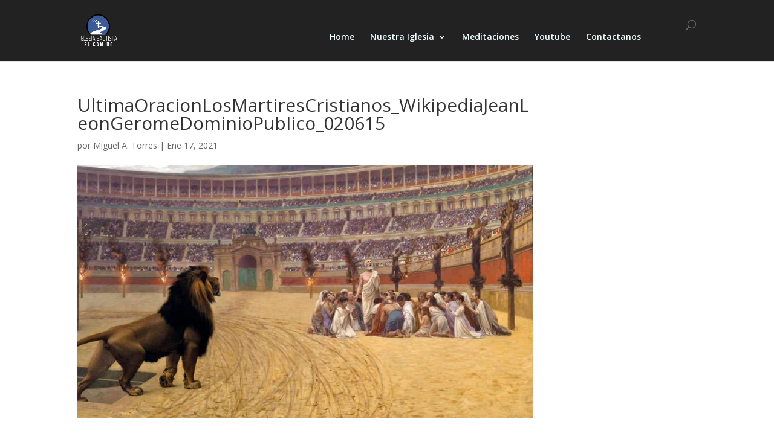

--- FILE ---
content_type: text/html; charset=UTF-8
request_url: https://elcaminoorlando.org/2021/01/17/tiempos-dificiles/ultimaoracionlosmartirescristianos_wikipediajeanleongeromedominiopublico_020615/
body_size: 11209
content:
<!DOCTYPE html>
<html lang="es">
<head>
<meta charset="UTF-8" />
<meta http-equiv="X-UA-Compatible" content="IE=edge">
<link rel="pingback" href="https://elcaminoorlando.org/xmlrpc.php" />
<script type="text/javascript">
document.documentElement.className = 'js';
</script>
<title>UltimaOracionLosMartiresCristianos_WikipediaJeanLeonGeromeDominioPublico_020615 | IBC</title>
<meta name='robots' content='max-image-preview:large' />
<style>img:is([sizes="auto" i], [sizes^="auto," i]) { contain-intrinsic-size: 3000px 1500px }</style>
<script type="text/javascript">
let jqueryParams=[],jQuery=function(r){return jqueryParams=[...jqueryParams,r],jQuery},$=function(r){return jqueryParams=[...jqueryParams,r],$};window.jQuery=jQuery,window.$=jQuery;let customHeadScripts=!1;jQuery.fn=jQuery.prototype={},$.fn=jQuery.prototype={},jQuery.noConflict=function(r){if(window.jQuery)return jQuery=window.jQuery,$=window.jQuery,customHeadScripts=!0,jQuery.noConflict},jQuery.ready=function(r){jqueryParams=[...jqueryParams,r]},$.ready=function(r){jqueryParams=[...jqueryParams,r]},jQuery.load=function(r){jqueryParams=[...jqueryParams,r]},$.load=function(r){jqueryParams=[...jqueryParams,r]},jQuery.fn.ready=function(r){jqueryParams=[...jqueryParams,r]},$.fn.ready=function(r){jqueryParams=[...jqueryParams,r]};</script><link rel='dns-prefetch' href='//fonts.googleapis.com' />
<link rel="alternate" type="application/rss+xml" title="IBC &raquo; Feed" href="https://elcaminoorlando.org/feed/" />
<meta content="Divi v.4.19.4" name="generator"/><link rel='stylesheet' id='wp-block-library-css' href='//elcaminoorlando.org/wp-content/cache/wpfc-minified/rumq6qz/4i7ye.css' type='text/css' media='all' />
<style id='wp-block-library-theme-inline-css' type='text/css'>
.wp-block-audio :where(figcaption){color:#555;font-size:13px;text-align:center}.is-dark-theme .wp-block-audio :where(figcaption){color:#ffffffa6}.wp-block-audio{margin:0 0 1em}.wp-block-code{border:1px solid #ccc;border-radius:4px;font-family:Menlo,Consolas,monaco,monospace;padding:.8em 1em}.wp-block-embed :where(figcaption){color:#555;font-size:13px;text-align:center}.is-dark-theme .wp-block-embed :where(figcaption){color:#ffffffa6}.wp-block-embed{margin:0 0 1em}.blocks-gallery-caption{color:#555;font-size:13px;text-align:center}.is-dark-theme .blocks-gallery-caption{color:#ffffffa6}:root :where(.wp-block-image figcaption){color:#555;font-size:13px;text-align:center}.is-dark-theme :root :where(.wp-block-image figcaption){color:#ffffffa6}.wp-block-image{margin:0 0 1em}.wp-block-pullquote{border-bottom:4px solid;border-top:4px solid;color:currentColor;margin-bottom:1.75em}.wp-block-pullquote cite,.wp-block-pullquote footer,.wp-block-pullquote__citation{color:currentColor;font-size:.8125em;font-style:normal;text-transform:uppercase}.wp-block-quote{border-left:.25em solid;margin:0 0 1.75em;padding-left:1em}.wp-block-quote cite,.wp-block-quote footer{color:currentColor;font-size:.8125em;font-style:normal;position:relative}.wp-block-quote:where(.has-text-align-right){border-left:none;border-right:.25em solid;padding-left:0;padding-right:1em}.wp-block-quote:where(.has-text-align-center){border:none;padding-left:0}.wp-block-quote.is-large,.wp-block-quote.is-style-large,.wp-block-quote:where(.is-style-plain){border:none}.wp-block-search .wp-block-search__label{font-weight:700}.wp-block-search__button{border:1px solid #ccc;padding:.375em .625em}:where(.wp-block-group.has-background){padding:1.25em 2.375em}.wp-block-separator.has-css-opacity{opacity:.4}.wp-block-separator{border:none;border-bottom:2px solid;margin-left:auto;margin-right:auto}.wp-block-separator.has-alpha-channel-opacity{opacity:1}.wp-block-separator:not(.is-style-wide):not(.is-style-dots){width:100px}.wp-block-separator.has-background:not(.is-style-dots){border-bottom:none;height:1px}.wp-block-separator.has-background:not(.is-style-wide):not(.is-style-dots){height:2px}.wp-block-table{margin:0 0 1em}.wp-block-table td,.wp-block-table th{word-break:normal}.wp-block-table :where(figcaption){color:#555;font-size:13px;text-align:center}.is-dark-theme .wp-block-table :where(figcaption){color:#ffffffa6}.wp-block-video :where(figcaption){color:#555;font-size:13px;text-align:center}.is-dark-theme .wp-block-video :where(figcaption){color:#ffffffa6}.wp-block-video{margin:0 0 1em}:root :where(.wp-block-template-part.has-background){margin-bottom:0;margin-top:0;padding:1.25em 2.375em}
</style>
<link rel='stylesheet' id='mediaelement-css' href='//elcaminoorlando.org/wp-content/cache/wpfc-minified/9aobr6wk/4i7ye.css' type='text/css' media='all' />
<link rel='stylesheet' id='wp-mediaelement-css' href='//elcaminoorlando.org/wp-content/cache/wpfc-minified/8ybzarj0/4i7ye.css' type='text/css' media='all' />
<link rel='stylesheet' id='view_editor_gutenberg_frontend_assets-css' href='//elcaminoorlando.org/wp-content/cache/wpfc-minified/ft7kdajg/4i7ye.css' type='text/css' media='all' />
<style id='view_editor_gutenberg_frontend_assets-inline-css' type='text/css'>
.wpv-sort-list-dropdown.wpv-sort-list-dropdown-style-default > span.wpv-sort-list,.wpv-sort-list-dropdown.wpv-sort-list-dropdown-style-default .wpv-sort-list-item {border-color: #cdcdcd;}.wpv-sort-list-dropdown.wpv-sort-list-dropdown-style-default .wpv-sort-list-item a {color: #444;background-color: #fff;}.wpv-sort-list-dropdown.wpv-sort-list-dropdown-style-default a:hover,.wpv-sort-list-dropdown.wpv-sort-list-dropdown-style-default a:focus {color: #000;background-color: #eee;}.wpv-sort-list-dropdown.wpv-sort-list-dropdown-style-default .wpv-sort-list-item.wpv-sort-list-current a {color: #000;background-color: #eee;}
.wpv-sort-list-dropdown.wpv-sort-list-dropdown-style-default > span.wpv-sort-list,.wpv-sort-list-dropdown.wpv-sort-list-dropdown-style-default .wpv-sort-list-item {border-color: #cdcdcd;}.wpv-sort-list-dropdown.wpv-sort-list-dropdown-style-default .wpv-sort-list-item a {color: #444;background-color: #fff;}.wpv-sort-list-dropdown.wpv-sort-list-dropdown-style-default a:hover,.wpv-sort-list-dropdown.wpv-sort-list-dropdown-style-default a:focus {color: #000;background-color: #eee;}.wpv-sort-list-dropdown.wpv-sort-list-dropdown-style-default .wpv-sort-list-item.wpv-sort-list-current a {color: #000;background-color: #eee;}.wpv-sort-list-dropdown.wpv-sort-list-dropdown-style-grey > span.wpv-sort-list,.wpv-sort-list-dropdown.wpv-sort-list-dropdown-style-grey .wpv-sort-list-item {border-color: #cdcdcd;}.wpv-sort-list-dropdown.wpv-sort-list-dropdown-style-grey .wpv-sort-list-item a {color: #444;background-color: #eeeeee;}.wpv-sort-list-dropdown.wpv-sort-list-dropdown-style-grey a:hover,.wpv-sort-list-dropdown.wpv-sort-list-dropdown-style-grey a:focus {color: #000;background-color: #e5e5e5;}.wpv-sort-list-dropdown.wpv-sort-list-dropdown-style-grey .wpv-sort-list-item.wpv-sort-list-current a {color: #000;background-color: #e5e5e5;}
.wpv-sort-list-dropdown.wpv-sort-list-dropdown-style-default > span.wpv-sort-list,.wpv-sort-list-dropdown.wpv-sort-list-dropdown-style-default .wpv-sort-list-item {border-color: #cdcdcd;}.wpv-sort-list-dropdown.wpv-sort-list-dropdown-style-default .wpv-sort-list-item a {color: #444;background-color: #fff;}.wpv-sort-list-dropdown.wpv-sort-list-dropdown-style-default a:hover,.wpv-sort-list-dropdown.wpv-sort-list-dropdown-style-default a:focus {color: #000;background-color: #eee;}.wpv-sort-list-dropdown.wpv-sort-list-dropdown-style-default .wpv-sort-list-item.wpv-sort-list-current a {color: #000;background-color: #eee;}.wpv-sort-list-dropdown.wpv-sort-list-dropdown-style-grey > span.wpv-sort-list,.wpv-sort-list-dropdown.wpv-sort-list-dropdown-style-grey .wpv-sort-list-item {border-color: #cdcdcd;}.wpv-sort-list-dropdown.wpv-sort-list-dropdown-style-grey .wpv-sort-list-item a {color: #444;background-color: #eeeeee;}.wpv-sort-list-dropdown.wpv-sort-list-dropdown-style-grey a:hover,.wpv-sort-list-dropdown.wpv-sort-list-dropdown-style-grey a:focus {color: #000;background-color: #e5e5e5;}.wpv-sort-list-dropdown.wpv-sort-list-dropdown-style-grey .wpv-sort-list-item.wpv-sort-list-current a {color: #000;background-color: #e5e5e5;}.wpv-sort-list-dropdown.wpv-sort-list-dropdown-style-blue > span.wpv-sort-list,.wpv-sort-list-dropdown.wpv-sort-list-dropdown-style-blue .wpv-sort-list-item {border-color: #0099cc;}.wpv-sort-list-dropdown.wpv-sort-list-dropdown-style-blue .wpv-sort-list-item a {color: #444;background-color: #cbddeb;}.wpv-sort-list-dropdown.wpv-sort-list-dropdown-style-blue a:hover,.wpv-sort-list-dropdown.wpv-sort-list-dropdown-style-blue a:focus {color: #000;background-color: #95bedd;}.wpv-sort-list-dropdown.wpv-sort-list-dropdown-style-blue .wpv-sort-list-item.wpv-sort-list-current a {color: #000;background-color: #95bedd;}
</style>
<style id='global-styles-inline-css' type='text/css'>
:root{--wp--preset--aspect-ratio--square: 1;--wp--preset--aspect-ratio--4-3: 4/3;--wp--preset--aspect-ratio--3-4: 3/4;--wp--preset--aspect-ratio--3-2: 3/2;--wp--preset--aspect-ratio--2-3: 2/3;--wp--preset--aspect-ratio--16-9: 16/9;--wp--preset--aspect-ratio--9-16: 9/16;--wp--preset--color--black: #000000;--wp--preset--color--cyan-bluish-gray: #abb8c3;--wp--preset--color--white: #ffffff;--wp--preset--color--pale-pink: #f78da7;--wp--preset--color--vivid-red: #cf2e2e;--wp--preset--color--luminous-vivid-orange: #ff6900;--wp--preset--color--luminous-vivid-amber: #fcb900;--wp--preset--color--light-green-cyan: #7bdcb5;--wp--preset--color--vivid-green-cyan: #00d084;--wp--preset--color--pale-cyan-blue: #8ed1fc;--wp--preset--color--vivid-cyan-blue: #0693e3;--wp--preset--color--vivid-purple: #9b51e0;--wp--preset--gradient--vivid-cyan-blue-to-vivid-purple: linear-gradient(135deg,rgba(6,147,227,1) 0%,rgb(155,81,224) 100%);--wp--preset--gradient--light-green-cyan-to-vivid-green-cyan: linear-gradient(135deg,rgb(122,220,180) 0%,rgb(0,208,130) 100%);--wp--preset--gradient--luminous-vivid-amber-to-luminous-vivid-orange: linear-gradient(135deg,rgba(252,185,0,1) 0%,rgba(255,105,0,1) 100%);--wp--preset--gradient--luminous-vivid-orange-to-vivid-red: linear-gradient(135deg,rgba(255,105,0,1) 0%,rgb(207,46,46) 100%);--wp--preset--gradient--very-light-gray-to-cyan-bluish-gray: linear-gradient(135deg,rgb(238,238,238) 0%,rgb(169,184,195) 100%);--wp--preset--gradient--cool-to-warm-spectrum: linear-gradient(135deg,rgb(74,234,220) 0%,rgb(151,120,209) 20%,rgb(207,42,186) 40%,rgb(238,44,130) 60%,rgb(251,105,98) 80%,rgb(254,248,76) 100%);--wp--preset--gradient--blush-light-purple: linear-gradient(135deg,rgb(255,206,236) 0%,rgb(152,150,240) 100%);--wp--preset--gradient--blush-bordeaux: linear-gradient(135deg,rgb(254,205,165) 0%,rgb(254,45,45) 50%,rgb(107,0,62) 100%);--wp--preset--gradient--luminous-dusk: linear-gradient(135deg,rgb(255,203,112) 0%,rgb(199,81,192) 50%,rgb(65,88,208) 100%);--wp--preset--gradient--pale-ocean: linear-gradient(135deg,rgb(255,245,203) 0%,rgb(182,227,212) 50%,rgb(51,167,181) 100%);--wp--preset--gradient--electric-grass: linear-gradient(135deg,rgb(202,248,128) 0%,rgb(113,206,126) 100%);--wp--preset--gradient--midnight: linear-gradient(135deg,rgb(2,3,129) 0%,rgb(40,116,252) 100%);--wp--preset--font-size--small: 13px;--wp--preset--font-size--medium: 20px;--wp--preset--font-size--large: 36px;--wp--preset--font-size--x-large: 42px;--wp--preset--spacing--20: 0.44rem;--wp--preset--spacing--30: 0.67rem;--wp--preset--spacing--40: 1rem;--wp--preset--spacing--50: 1.5rem;--wp--preset--spacing--60: 2.25rem;--wp--preset--spacing--70: 3.38rem;--wp--preset--spacing--80: 5.06rem;--wp--preset--shadow--natural: 6px 6px 9px rgba(0, 0, 0, 0.2);--wp--preset--shadow--deep: 12px 12px 50px rgba(0, 0, 0, 0.4);--wp--preset--shadow--sharp: 6px 6px 0px rgba(0, 0, 0, 0.2);--wp--preset--shadow--outlined: 6px 6px 0px -3px rgba(255, 255, 255, 1), 6px 6px rgba(0, 0, 0, 1);--wp--preset--shadow--crisp: 6px 6px 0px rgba(0, 0, 0, 1);}:root { --wp--style--global--content-size: 823px;--wp--style--global--wide-size: 1080px; }:where(body) { margin: 0; }.wp-site-blocks > .alignleft { float: left; margin-right: 2em; }.wp-site-blocks > .alignright { float: right; margin-left: 2em; }.wp-site-blocks > .aligncenter { justify-content: center; margin-left: auto; margin-right: auto; }:where(.is-layout-flex){gap: 0.5em;}:where(.is-layout-grid){gap: 0.5em;}.is-layout-flow > .alignleft{float: left;margin-inline-start: 0;margin-inline-end: 2em;}.is-layout-flow > .alignright{float: right;margin-inline-start: 2em;margin-inline-end: 0;}.is-layout-flow > .aligncenter{margin-left: auto !important;margin-right: auto !important;}.is-layout-constrained > .alignleft{float: left;margin-inline-start: 0;margin-inline-end: 2em;}.is-layout-constrained > .alignright{float: right;margin-inline-start: 2em;margin-inline-end: 0;}.is-layout-constrained > .aligncenter{margin-left: auto !important;margin-right: auto !important;}.is-layout-constrained > :where(:not(.alignleft):not(.alignright):not(.alignfull)){max-width: var(--wp--style--global--content-size);margin-left: auto !important;margin-right: auto !important;}.is-layout-constrained > .alignwide{max-width: var(--wp--style--global--wide-size);}body .is-layout-flex{display: flex;}.is-layout-flex{flex-wrap: wrap;align-items: center;}.is-layout-flex > :is(*, div){margin: 0;}body .is-layout-grid{display: grid;}.is-layout-grid > :is(*, div){margin: 0;}body{padding-top: 0px;padding-right: 0px;padding-bottom: 0px;padding-left: 0px;}a:where(:not(.wp-element-button)){text-decoration: underline;}:root :where(.wp-element-button, .wp-block-button__link){background-color: #32373c;border-width: 0;color: #fff;font-family: inherit;font-size: inherit;line-height: inherit;padding: calc(0.667em + 2px) calc(1.333em + 2px);text-decoration: none;}.has-black-color{color: var(--wp--preset--color--black) !important;}.has-cyan-bluish-gray-color{color: var(--wp--preset--color--cyan-bluish-gray) !important;}.has-white-color{color: var(--wp--preset--color--white) !important;}.has-pale-pink-color{color: var(--wp--preset--color--pale-pink) !important;}.has-vivid-red-color{color: var(--wp--preset--color--vivid-red) !important;}.has-luminous-vivid-orange-color{color: var(--wp--preset--color--luminous-vivid-orange) !important;}.has-luminous-vivid-amber-color{color: var(--wp--preset--color--luminous-vivid-amber) !important;}.has-light-green-cyan-color{color: var(--wp--preset--color--light-green-cyan) !important;}.has-vivid-green-cyan-color{color: var(--wp--preset--color--vivid-green-cyan) !important;}.has-pale-cyan-blue-color{color: var(--wp--preset--color--pale-cyan-blue) !important;}.has-vivid-cyan-blue-color{color: var(--wp--preset--color--vivid-cyan-blue) !important;}.has-vivid-purple-color{color: var(--wp--preset--color--vivid-purple) !important;}.has-black-background-color{background-color: var(--wp--preset--color--black) !important;}.has-cyan-bluish-gray-background-color{background-color: var(--wp--preset--color--cyan-bluish-gray) !important;}.has-white-background-color{background-color: var(--wp--preset--color--white) !important;}.has-pale-pink-background-color{background-color: var(--wp--preset--color--pale-pink) !important;}.has-vivid-red-background-color{background-color: var(--wp--preset--color--vivid-red) !important;}.has-luminous-vivid-orange-background-color{background-color: var(--wp--preset--color--luminous-vivid-orange) !important;}.has-luminous-vivid-amber-background-color{background-color: var(--wp--preset--color--luminous-vivid-amber) !important;}.has-light-green-cyan-background-color{background-color: var(--wp--preset--color--light-green-cyan) !important;}.has-vivid-green-cyan-background-color{background-color: var(--wp--preset--color--vivid-green-cyan) !important;}.has-pale-cyan-blue-background-color{background-color: var(--wp--preset--color--pale-cyan-blue) !important;}.has-vivid-cyan-blue-background-color{background-color: var(--wp--preset--color--vivid-cyan-blue) !important;}.has-vivid-purple-background-color{background-color: var(--wp--preset--color--vivid-purple) !important;}.has-black-border-color{border-color: var(--wp--preset--color--black) !important;}.has-cyan-bluish-gray-border-color{border-color: var(--wp--preset--color--cyan-bluish-gray) !important;}.has-white-border-color{border-color: var(--wp--preset--color--white) !important;}.has-pale-pink-border-color{border-color: var(--wp--preset--color--pale-pink) !important;}.has-vivid-red-border-color{border-color: var(--wp--preset--color--vivid-red) !important;}.has-luminous-vivid-orange-border-color{border-color: var(--wp--preset--color--luminous-vivid-orange) !important;}.has-luminous-vivid-amber-border-color{border-color: var(--wp--preset--color--luminous-vivid-amber) !important;}.has-light-green-cyan-border-color{border-color: var(--wp--preset--color--light-green-cyan) !important;}.has-vivid-green-cyan-border-color{border-color: var(--wp--preset--color--vivid-green-cyan) !important;}.has-pale-cyan-blue-border-color{border-color: var(--wp--preset--color--pale-cyan-blue) !important;}.has-vivid-cyan-blue-border-color{border-color: var(--wp--preset--color--vivid-cyan-blue) !important;}.has-vivid-purple-border-color{border-color: var(--wp--preset--color--vivid-purple) !important;}.has-vivid-cyan-blue-to-vivid-purple-gradient-background{background: var(--wp--preset--gradient--vivid-cyan-blue-to-vivid-purple) !important;}.has-light-green-cyan-to-vivid-green-cyan-gradient-background{background: var(--wp--preset--gradient--light-green-cyan-to-vivid-green-cyan) !important;}.has-luminous-vivid-amber-to-luminous-vivid-orange-gradient-background{background: var(--wp--preset--gradient--luminous-vivid-amber-to-luminous-vivid-orange) !important;}.has-luminous-vivid-orange-to-vivid-red-gradient-background{background: var(--wp--preset--gradient--luminous-vivid-orange-to-vivid-red) !important;}.has-very-light-gray-to-cyan-bluish-gray-gradient-background{background: var(--wp--preset--gradient--very-light-gray-to-cyan-bluish-gray) !important;}.has-cool-to-warm-spectrum-gradient-background{background: var(--wp--preset--gradient--cool-to-warm-spectrum) !important;}.has-blush-light-purple-gradient-background{background: var(--wp--preset--gradient--blush-light-purple) !important;}.has-blush-bordeaux-gradient-background{background: var(--wp--preset--gradient--blush-bordeaux) !important;}.has-luminous-dusk-gradient-background{background: var(--wp--preset--gradient--luminous-dusk) !important;}.has-pale-ocean-gradient-background{background: var(--wp--preset--gradient--pale-ocean) !important;}.has-electric-grass-gradient-background{background: var(--wp--preset--gradient--electric-grass) !important;}.has-midnight-gradient-background{background: var(--wp--preset--gradient--midnight) !important;}.has-small-font-size{font-size: var(--wp--preset--font-size--small) !important;}.has-medium-font-size{font-size: var(--wp--preset--font-size--medium) !important;}.has-large-font-size{font-size: var(--wp--preset--font-size--large) !important;}.has-x-large-font-size{font-size: var(--wp--preset--font-size--x-large) !important;}
:where(.wp-block-post-template.is-layout-flex){gap: 1.25em;}:where(.wp-block-post-template.is-layout-grid){gap: 1.25em;}
:where(.wp-block-columns.is-layout-flex){gap: 2em;}:where(.wp-block-columns.is-layout-grid){gap: 2em;}
:root :where(.wp-block-pullquote){font-size: 1.5em;line-height: 1.6;}
</style>
<link rel='stylesheet' id='et-divi-open-sans-css' href='https://fonts.googleapis.com/css?family=Open+Sans:300italic,400italic,600italic,700italic,800italic,400,300,600,700,800&#038;subset=latin,latin-ext&#038;display=swap' type='text/css' media='all' />
<link rel='stylesheet' id='toolset-common-css' href='//elcaminoorlando.org/wp-content/cache/wpfc-minified/k0khgjm2/4i8gr.css' type='text/css' media='screen' />
<link rel='stylesheet' id='toolset-divi-styles-css' href='https://elcaminoorlando.org/wp-content/plugins/wp-views/vendor/toolset/divi/styles/style.min.css?ver=1.1.0' type='text/css' media='all' />
<link rel='stylesheet' id='dashicons-css' href='//elcaminoorlando.org/wp-content/cache/wpfc-minified/7az7gd3p/4i7ye.css' type='text/css' media='all' />
<link rel='stylesheet' id='toolset-select2-css-css' href='//elcaminoorlando.org/wp-content/cache/wpfc-minified/qj0gg2gl/4i8gr.css' type='text/css' media='screen' />
<link rel='stylesheet' id='__EPYT__style-css' href='//elcaminoorlando.org/wp-content/cache/wpfc-minified/e4oic8gq/4i7ye.css' type='text/css' media='all' />
<style id='__EPYT__style-inline-css' type='text/css'>
.epyt-gallery-thumb {
width: 33.333%;
}
</style>
<link rel='stylesheet' id='um_modal-css' href='//elcaminoorlando.org/wp-content/cache/wpfc-minified/kxdq1bhr/7xomw.css' type='text/css' media='all' />
<link rel='stylesheet' id='um_ui-css' href='//elcaminoorlando.org/wp-content/cache/wpfc-minified/loko3z1e/7xomw.css' type='text/css' media='all' />
<link rel='stylesheet' id='um_tipsy-css' href='//elcaminoorlando.org/wp-content/cache/wpfc-minified/d7os6ag/7xomw.css' type='text/css' media='all' />
<link rel='stylesheet' id='um_raty-css' href='//elcaminoorlando.org/wp-content/cache/wpfc-minified/mn1d5zzo/7xomw.css' type='text/css' media='all' />
<link rel='stylesheet' id='select2-css' href='//elcaminoorlando.org/wp-content/cache/wpfc-minified/c08c1ts/7xomw.css' type='text/css' media='all' />
<link rel='stylesheet' id='um_fileupload-css' href='//elcaminoorlando.org/wp-content/cache/wpfc-minified/8u5jhhz4/7xomw.css' type='text/css' media='all' />
<link rel='stylesheet' id='um_confirm-css' href='//elcaminoorlando.org/wp-content/cache/wpfc-minified/lc4220o6/bxesd.css' type='text/css' media='all' />
<link rel='stylesheet' id='um_datetime-css' href='//elcaminoorlando.org/wp-content/cache/wpfc-minified/1020scd7/7xomw.css' type='text/css' media='all' />
<link rel='stylesheet' id='um_datetime_date-css' href='//elcaminoorlando.org/wp-content/cache/wpfc-minified/2mvt5n7l/7xomw.css' type='text/css' media='all' />
<link rel='stylesheet' id='um_datetime_time-css' href='//elcaminoorlando.org/wp-content/cache/wpfc-minified/8a92gfcy/7xomw.css' type='text/css' media='all' />
<link rel='stylesheet' id='um_fonticons_ii-css' href='//elcaminoorlando.org/wp-content/cache/wpfc-minified/fpy3dofo/7xomw.css' type='text/css' media='all' />
<link rel='stylesheet' id='um_fonticons_fa-css' href='//elcaminoorlando.org/wp-content/cache/wpfc-minified/m1ibr90z/7xomw.css' type='text/css' media='all' />
<link rel='stylesheet' id='um_fontawesome-css' href='//elcaminoorlando.org/wp-content/cache/wpfc-minified/8xwyt5on/bxesd.css' type='text/css' media='all' />
<link rel='stylesheet' id='um_common-css' href='//elcaminoorlando.org/wp-content/cache/wpfc-minified/dfcvbnoh/7xomw.css' type='text/css' media='all' />
<link rel='stylesheet' id='um_responsive-css' href='//elcaminoorlando.org/wp-content/cache/wpfc-minified/d2ioul1k/7xomw.css' type='text/css' media='all' />
<link rel='stylesheet' id='um_styles-css' href='//elcaminoorlando.org/wp-content/cache/wpfc-minified/bwtwymp/7xomw.css' type='text/css' media='all' />
<link rel='stylesheet' id='um_crop-css' href='//elcaminoorlando.org/wp-content/cache/wpfc-minified/1b9e77da/7xomw.css' type='text/css' media='all' />
<link rel='stylesheet' id='um_profile-css' href='//elcaminoorlando.org/wp-content/cache/wpfc-minified/6xg3wiwk/7xomw.css' type='text/css' media='all' />
<link rel='stylesheet' id='um_account-css' href='//elcaminoorlando.org/wp-content/cache/wpfc-minified/8aygy2xu/7xomw.css' type='text/css' media='all' />
<link rel='stylesheet' id='um_misc-css' href='//elcaminoorlando.org/wp-content/cache/wpfc-minified/9amj2jgy/7xomw.css' type='text/css' media='all' />
<link rel='stylesheet' id='um_default_css-css' href='//elcaminoorlando.org/wp-content/cache/wpfc-minified/duurhmrv/7xomw.css' type='text/css' media='all' />
<link rel='stylesheet' id='divi-style-pum-css' href='//elcaminoorlando.org/wp-content/cache/wpfc-minified/kzamqdka/4i7ye.css' type='text/css' media='all' />
<script type="text/javascript" src="https://elcaminoorlando.org/wp-content/plugins/wp-views/vendor/toolset/common-es/public/toolset-common-es-frontend.js?ver=174000" id="toolset-common-es-frontend-js"></script>
<script type="text/javascript" src="https://elcaminoorlando.org/wp-includes/js/jquery/jquery.min.js?ver=3.7.1" id="jquery-core-js"></script>
<script type="text/javascript" src="https://elcaminoorlando.org/wp-includes/js/jquery/jquery-migrate.min.js?ver=3.4.1" id="jquery-migrate-js"></script>
<script type="text/javascript" id="jquery-js-after">
/* <![CDATA[ */
jqueryParams.length&&$.each(jqueryParams,function(e,r){if("function"==typeof r){var n=String(r);n.replace("$","jQuery");var a=new Function("return "+n)();$(document).ready(a)}});
/* ]]> */
</script>
<script type="text/javascript" id="__ytprefs__-js-extra">
/* <![CDATA[ */
var _EPYT_ = {"ajaxurl":"https:\/\/elcaminoorlando.org\/wp-admin\/admin-ajax.php","security":"e2e0ac993b","gallery_scrolloffset":"20","eppathtoscripts":"https:\/\/elcaminoorlando.org\/wp-content\/plugins\/youtube-embed-plus\/scripts\/","eppath":"https:\/\/elcaminoorlando.org\/wp-content\/plugins\/youtube-embed-plus\/","epresponsiveselector":"[\"iframe.__youtube_prefs_widget__\"]","epdovol":"1","version":"14.2.3","evselector":"iframe.__youtube_prefs__[src], iframe[src*=\"youtube.com\/embed\/\"], iframe[src*=\"youtube-nocookie.com\/embed\/\"]","ajax_compat":"","maxres_facade":"eager","ytapi_load":"light","pause_others":"","stopMobileBuffer":"1","facade_mode":"","not_live_on_channel":""};
/* ]]> */
</script>
<script type="text/javascript" src="https://elcaminoorlando.org/wp-content/plugins/youtube-embed-plus/scripts/ytprefs.min.js?ver=14.2.3" id="__ytprefs__-js"></script>
<script type="text/javascript" src="https://elcaminoorlando.org/wp-content/plugins/ultimate-member/assets/js/um-gdpr.min.js?ver=2.10.4" id="um-gdpr-js"></script>
<link rel="https://api.w.org/" href="https://elcaminoorlando.org/wp-json/" /><link rel="alternate" title="JSON" type="application/json" href="https://elcaminoorlando.org/wp-json/wp/v2/media/10860" /><link rel="EditURI" type="application/rsd+xml" title="RSD" href="https://elcaminoorlando.org/xmlrpc.php?rsd" />
<meta name="generator" content="WordPress 6.8.1" />
<link rel='shortlink' href='https://elcaminoorlando.org/?p=10860' />
<link rel="alternate" title="oEmbed (JSON)" type="application/json+oembed" href="https://elcaminoorlando.org/wp-json/oembed/1.0/embed?url=https%3A%2F%2Felcaminoorlando.org%2F2021%2F01%2F17%2Ftiempos-dificiles%2Fultimaoracionlosmartirescristianos_wikipediajeanleongeromedominiopublico_020615%2F" />
<link rel="alternate" title="oEmbed (XML)" type="text/xml+oembed" href="https://elcaminoorlando.org/wp-json/oembed/1.0/embed?url=https%3A%2F%2Felcaminoorlando.org%2F2021%2F01%2F17%2Ftiempos-dificiles%2Fultimaoracionlosmartirescristianos_wikipediajeanleongeromedominiopublico_020615%2F&#038;format=xml" />
<meta name="viewport" content="width=device-width, initial-scale=1.0, maximum-scale=1.0, user-scalable=0" /> <script> window.addEventListener("load",function(){ var c={script:false,link:false}; function ls(s) { if(!['script','link'].includes(s)||c[s]){return;}c[s]=true; var d=document,f=d.getElementsByTagName(s)[0],j=d.createElement(s); if(s==='script'){j.async=true;j.src='https://elcaminoorlando.org/wp-content/plugins/wp-views/vendor/toolset/blocks/public/js/frontend.js?v=1.6.14';}else{ j.rel='stylesheet';j.href='https://elcaminoorlando.org/wp-content/plugins/wp-views/vendor/toolset/blocks/public/css/style.css?v=1.6.14';} f.parentNode.insertBefore(j, f); }; function ex(){ls('script');ls('link')} window.addEventListener("scroll", ex, {once: true}); if (('IntersectionObserver' in window) && ('IntersectionObserverEntry' in window) && ('intersectionRatio' in window.IntersectionObserverEntry.prototype)) { var i = 0, fb = document.querySelectorAll("[class^='tb-']"), o = new IntersectionObserver(es => { es.forEach(e => { o.unobserve(e.target); if (e.intersectionRatio > 0) { ex();o.disconnect();}else{ i++;if(fb.length>i){o.observe(fb[i])}} }) }); if (fb.length) { o.observe(fb[i]) } } }) </script>
<noscript>
<link rel="stylesheet" href='//elcaminoorlando.org/wp-content/cache/wpfc-minified/1d1z8r7w/4i7ye.css'>
</noscript><link rel="icon" href="https://elcaminoorlando.org/wp-content/uploads/2024/07/cropped-logoBlue-32x32.png" sizes="32x32" />
<link rel="icon" href="https://elcaminoorlando.org/wp-content/uploads/2024/07/cropped-logoBlue-192x192.png" sizes="192x192" />
<link rel="apple-touch-icon" href="https://elcaminoorlando.org/wp-content/uploads/2024/07/cropped-logoBlue-180x180.png" />
<meta name="msapplication-TileImage" content="https://elcaminoorlando.org/wp-content/uploads/2024/07/cropped-logoBlue-270x270.png" />
<style id="et-divi-customizer-global-cached-inline-styles">@media only screen and (min-width:1350px){.et_pb_row{padding:27px 0}.et_pb_section{padding:54px 0}.single.et_pb_pagebuilder_layout.et_full_width_page .et_post_meta_wrapper{padding-top:81px}.et_pb_fullwidth_section{padding:0}}#main-header{background-color:#222222;border-bottom:none}.et_header_style_left #et-top-navigation nav>ul>li>a,.et_header_style_split #et-top-navigation nav>ul>li>a{color:azure}.et_pb_audio_no_image .et_pb_audio_module_content{background:#708080;border-radius:10px}@media only screen and (max-width:767px){.et_pb_column:last-child{float:left!important}}</style></head>
<body class="attachment wp-singular attachment-template-default single single-attachment postid-10860 attachmentid-10860 attachment-jpeg wp-theme-Divi et_pb_button_helper_class et_fixed_nav et_show_nav et_primary_nav_dropdown_animation_fade et_secondary_nav_dropdown_animation_fade et_header_style_left et_pb_footer_columns4 et_cover_background et_pb_gutter et_pb_gutters3 et_right_sidebar et_divi_theme et-db">
<div id="page-container">
<header id="main-header" data-height-onload="66">
<div class="container clearfix et_menu_container">
<div class="logo_container">
<span class="logo_helper"></span>
<a href="https://elcaminoorlando.org/">
<img src="https://elcaminoorlando.org/wp-content/uploads/2025/03/82924d0f-078a-4dfd-a42d-d83095ec7e37.png" width="177" height="155" alt="IBC" id="logo" data-height-percentage="54" />
</a>
</div>
<div id="et-top-navigation" data-height="66" data-fixed-height="40">
<nav id="top-menu-nav">
<ul id="top-menu" class="nav"><li id="menu-item-10292" class="menu-item menu-item-type-post_type menu-item-object-page menu-item-home menu-item-10292"><a href="https://elcaminoorlando.org/">Home</a></li>
<li id="menu-item-5388" class="menu-item menu-item-type-post_type menu-item-object-page menu-item-has-children menu-item-5388"><a href="https://elcaminoorlando.org/nuestra-iglesia/">Nuestra Iglesia</a>
<ul class="sub-menu">
<li id="menu-item-5389" class="menu-item menu-item-type-post_type menu-item-object-page menu-item-5389"><a href="https://elcaminoorlando.org/que-creemos-los-bautistas-del-sur/">Que Creemos</a></li>
<li id="menu-item-5390" class="menu-item menu-item-type-post_type menu-item-object-page menu-item-5390"><a href="https://elcaminoorlando.org/nuestra-iglesia/biografia-del-pastor-miguel-angel-torres/">Pastor Miguel Angel Torres</a></li>
<li id="menu-item-5391" class="menu-item menu-item-type-post_type menu-item-object-page menu-item-5391"><a href="https://elcaminoorlando.org/nuestra-iglesia/actividade/">Actividades</a></li>
</ul>
</li>
<li id="menu-item-5395" class="menu-item menu-item-type-post_type menu-item-object-page menu-item-5395"><a href="https://elcaminoorlando.org/meditaciones_1/">Meditaciones</a></li>
<li id="menu-item-10393" class="menu-item menu-item-type-custom menu-item-object-custom menu-item-10393"><a href="https://www.youtube.com/channel/UCwF9-elORL7pVwKW6iORk-g/videos">Youtube</a></li>
<li id="menu-item-261" class="menu-item menu-item-type-post_type menu-item-object-page menu-item-261"><a href="https://elcaminoorlando.org/contactanos-iglesia-bautista-el-camino/">Contactanos</a></li>
<li id="menu-item-5362" class="menu-item menu-item-type-custom menu-item-object-custom menu-item-5362"><a href="https://www.facebook.com/groups/120007464815846/"><i class="fab fa-facebook"></i></a></li>
<li id="menu-item-5363" class="menu-item menu-item-type-custom menu-item-object-custom menu-item-5363"><a href="https://www.youtube.com/channel/UCwF9-elORL7pVwKW6iORk-g"><i class="fab fa-youtube" aria-hidden="true"></i></a></li>
</ul>						</nav>
<div id="et_top_search">
<span id="et_search_icon"></span>
</div>
<div id="et_mobile_nav_menu">
<div class="mobile_nav closed">
<span class="select_page">Seleccionar página</span>
<span class="mobile_menu_bar mobile_menu_bar_toggle"></span>
</div>
</div>				</div> <!-- #et-top-navigation -->
</div> <!-- .container -->
<div class="et_search_outer">
<div class="container et_search_form_container">
<form role="search" method="get" class="et-search-form" action="https://elcaminoorlando.org/">
<input type="search" class="et-search-field" placeholder="Búsqueda &hellip;" value="" name="s" title="Buscar:" />					</form>
<span class="et_close_search_field"></span>
</div>
</div>
</header> <!-- #main-header -->
<div id="et-main-area">
<div id="main-content">
<div class="container">
<div id="content-area" class="clearfix">
<div id="left-area">
<article id="post-10860" class="et_pb_post post-10860 attachment type-attachment status-inherit hentry">
<div class="et_post_meta_wrapper">
<h1 class="entry-title">UltimaOracionLosMartiresCristianos_WikipediaJeanLeonGeromeDominioPublico_020615</h1>
<p class="post-meta"> por <span class="author vcard"><a href="https://elcaminoorlando.org/author/torresmiguel/" title="Mensajes de Miguel A. Torres" rel="author">Miguel A. Torres</a></span> | <span class="published">Ene 17, 2021</span></p><img src="https://elcaminoorlando.org/wp-content/uploads/2021/01/UltimaOracionLosMartiresCristianos_WikipediaJeanLeonGeromeDominioPublico_020615.jpg" alt="" class="" width="1080" height="675" srcset="https://elcaminoorlando.org/wp-content/uploads/2021/01/UltimaOracionLosMartiresCristianos_WikipediaJeanLeonGeromeDominioPublico_020615.jpg 1080w, https://elcaminoorlando.org/wp-content/uploads/2021/01/UltimaOracionLosMartiresCristianos_WikipediaJeanLeonGeromeDominioPublico_020615-480x267.jpg 480w" sizes="(min-width: 0px) and (max-width: 480px) 480px, (min-width: 481px) 1080px, 100vw" />
</div>
<div class="entry-content">
<p class="attachment"><a href='https://elcaminoorlando.org/wp-content/uploads/2021/01/UltimaOracionLosMartiresCristianos_WikipediaJeanLeonGeromeDominioPublico_020615.jpg'><img fetchpriority="high" decoding="async" width="300" height="167" src="https://elcaminoorlando.org/wp-content/uploads/2021/01/UltimaOracionLosMartiresCristianos_WikipediaJeanLeonGeromeDominioPublico_020615-300x167.jpg" class="attachment-medium size-medium" alt="" /></a></p>
</div>
<div class="et_post_meta_wrapper">
</div>
</article>
</div>
</div>
</div>
</div>

<footer id="main-footer">
<div class="container">
<div id="footer-widgets" class="clearfix">
<div class="footer-widget"><div id="custom_html-3" class="widget_text fwidget et_pb_widget widget_custom_html"><h4 class="title">Información:</h4><div class="textwidget custom-html-widget">Iglesia Bautista El Camino
<br/>
<br/>
5815 Cornelia Ave,
<br/>
Orlando, FL 32807.
<br/>
<br/>
Tel:(407) 679-4948</div></div></div><div class="footer-widget"><div id="custom_html-2" class="widget_text fwidget et_pb_widget widget_custom_html"><h4 class="title">Mapa</h4><div class="textwidget custom-html-widget"><iframe src="https://www.google.com/maps/embed?pb=!1m18!1m12!1m3!1d3504.0336652072706!2d-81.31114068518616!3d28.56875178244304!2m3!1f0!2f0!3f0!3m2!1i1024!2i768!4f13.1!3m3!1m2!1s0x88e7656f8babffcd%3A0x56c8ba70ca29c6da!2sIglesia+Bautista+El+Camino!5e0!3m2!1sen!2sus!4v1541290312688" width="400" height="300" frameborder="0" style="border:0" allowfullscreen></iframe></div></div></div><div class="footer-widget"><div id="custom_html-4" class="widget_text fwidget et_pb_widget widget_custom_html"><h4 class="title">Links</h4><div class="textwidget custom-html-widget"><a href="https://elcaminoorlando.org/home-page/nuestra-iglesia/que-creemos-los-bautistas-del-sur/">Que Creemos?</a>
<br>
<br>
<a href="https://elcaminoorlando.org/home-page/nuestra-iglesia/biografia-del-pastor-miguel-angel-torres/">Nuestro Pastor</a>
<br>
<br>
<a href="https://www.youtube.com/@iglesiabautistaelcamino6418">Videos</a>
<br>
<br>
<a href="https://elcaminoorlando.org/home-page/contactanos-iglesia-bautista-el-camino/">Contactenos</a>
</div></div></div><div class="footer-widget"><div id="block-18" class="fwidget et_pb_widget widget_block"></div><div id="block-20" class="fwidget et_pb_widget widget_block">
<h4 class="wp-block-heading">Social Media</h4>
</div><div id="block-22" class="fwidget et_pb_widget widget_block"><a href="https://www.facebook.com/profile.php?id=100064477458471"><img decoding="async" src="https://elcaminoorlando.org/wp-content/uploads/2018/11/iconmonstr-facebook-6.png"></a>
<a href="https://www.youtube.com/@iglesiabautistaelcamino6418"><img decoding="async" src="https://elcaminoorlando.org/wp-content/uploads/2018/11/iconmonstr-youtube-1.png"></a></div></div>	</div>
</div>
<div id="footer-bottom">
<div class="container clearfix">
<ul class="et-social-icons">
<li class="et-social-icon et-social-facebook">
<a href="#" class="icon">
<span>Facebook</span>
</a>
</li>
<li class="et-social-icon et-social-twitter">
<a href="#" class="icon">
<span>Twitter</span>
</a>
</li>
<li class="et-social-icon et-social-rss">
<a href="https://elcaminoorlando.org/feed/" class="icon">
<span>RSS</span>
</a>
</li>
</ul>					</div>
</div>
</footer>
</div>
</div>
<div id="um_upload_single" style="display:none;"></div>
<div id="um_view_photo" style="display:none;">
<a href="javascript:void(0);" data-action="um_remove_modal" class="um-modal-close" aria-label="Cerrar la vista emergente de la foto">
<i class="um-faicon-times"></i>
</a>
<div class="um-modal-body photo">
<div class="um-modal-photo"></div>
</div>
</div>
<script type="speculationrules">
{"prefetch":[{"source":"document","where":{"and":[{"href_matches":"\/*"},{"not":{"href_matches":["\/wp-*.php","\/wp-admin\/*","\/wp-content\/uploads\/*","\/wp-content\/*","\/wp-content\/plugins\/*","\/wp-content\/themes\/Divi\/*","\/*\\?(.+)"]}},{"not":{"selector_matches":"a[rel~=\"nofollow\"]"}},{"not":{"selector_matches":".no-prefetch, .no-prefetch a"}}]},"eagerness":"conservative"}]}
</script>
<script type="text/javascript" id="divi-custom-script-js-extra">
/* <![CDATA[ */
var DIVI = {"item_count":"%d Item","items_count":"%d Items"};
var et_builder_utils_params = {"condition":{"diviTheme":true,"extraTheme":false},"scrollLocations":["app","top"],"builderScrollLocations":{"desktop":"app","tablet":"app","phone":"app"},"onloadScrollLocation":"app","builderType":"fe"};
var et_frontend_scripts = {"builderCssContainerPrefix":"#et-boc","builderCssLayoutPrefix":"#et-boc .et-l"};
var et_pb_custom = {"ajaxurl":"https:\/\/elcaminoorlando.org\/wp-admin\/admin-ajax.php","images_uri":"https:\/\/elcaminoorlando.org\/wp-content\/themes\/Divi\/images","builder_images_uri":"https:\/\/elcaminoorlando.org\/wp-content\/themes\/Divi\/includes\/builder\/images","et_frontend_nonce":"314374c4f5","subscription_failed":"Por favor, revise los campos a continuaci\u00f3n para asegurarse de que la informaci\u00f3n introducida es correcta.","et_ab_log_nonce":"e45fb06e33","fill_message":"Por favor, rellene los siguientes campos:","contact_error_message":"Por favor, arregle los siguientes errores:","invalid":"De correo electr\u00f3nico no v\u00e1lida","captcha":"Captcha","prev":"Anterior","previous":"Anterior","next":"Siguiente","wrong_captcha":"Ha introducido un n\u00famero equivocado de captcha.","wrong_checkbox":"Caja","ignore_waypoints":"no","is_divi_theme_used":"1","widget_search_selector":".widget_search","ab_tests":[],"is_ab_testing_active":"","page_id":"10860","unique_test_id":"","ab_bounce_rate":"5","is_cache_plugin_active":"yes","is_shortcode_tracking":"","tinymce_uri":"https:\/\/elcaminoorlando.org\/wp-content\/themes\/Divi\/includes\/builder\/frontend-builder\/assets\/vendors","accent_color":"#7EBEC5","waypoints_options":{"context":[".pum-overlay"]}};
var et_pb_box_shadow_elements = [];
/* ]]> */
</script>
<script type="text/javascript" src="https://elcaminoorlando.org/wp-content/themes/Divi/js/scripts.min.js?ver=4.19.4" id="divi-custom-script-js"></script>
<script type="text/javascript" src="https://elcaminoorlando.org/wp-content/plugins/layouts/resources/js/ddl-tabs-cell-frontend.js?ver=2.6.16" id="ddl-tabs-scripts-js"></script>
<script type="text/javascript" src="https://elcaminoorlando.org/wp-content/themes/Divi/includes/builder/feature/dynamic-assets/assets/js/jquery.fitvids.js?ver=4.19.4" id="fitvids-js"></script>
<script type="text/javascript" src="https://elcaminoorlando.org/wp-content/plugins/wp-views/vendor/toolset/divi/scripts/frontend-bundle.min.js?ver=1.1.0" id="toolset-divi-frontend-bundle-js"></script>
<script type="text/javascript" src="https://elcaminoorlando.org/wp-includes/js/jquery/ui/core.min.js?ver=1.13.3" id="jquery-ui-core-js"></script>
<script type="text/javascript" src="https://elcaminoorlando.org/wp-includes/js/jquery/ui/datepicker.min.js?ver=1.13.3" id="jquery-ui-datepicker-js"></script>
<script type="text/javascript" id="jquery-ui-datepicker-js-after">
/* <![CDATA[ */
jQuery(function(jQuery){jQuery.datepicker.setDefaults({"closeText":"Cerrar","currentText":"Hoy","monthNames":["enero","febrero","marzo","abril","mayo","junio","julio","agosto","septiembre","octubre","noviembre","diciembre"],"monthNamesShort":["Ene","Feb","Mar","Abr","May","Jun","Jul","Ago","Sep","Oct","Nov","Dic"],"nextText":"Siguiente","prevText":"Anterior","dayNames":["domingo","lunes","martes","mi\u00e9rcoles","jueves","viernes","s\u00e1bado"],"dayNamesShort":["Dom","Lun","Mar","Mi\u00e9","Jue","Vie","S\u00e1b"],"dayNamesMin":["D","L","M","X","J","V","S"],"dateFormat":"MM d, yy","firstDay":1,"isRTL":false});});
/* ]]> */
</script>
<script type="text/javascript" src="https://elcaminoorlando.org/wp-includes/js/underscore.min.js?ver=1.13.7" id="underscore-js"></script>
<script type="text/javascript" src="https://elcaminoorlando.org/wp-includes/js/jquery/suggest.min.js?ver=1.1-20110113" id="suggest-js"></script>
<script type="text/javascript" src="https://elcaminoorlando.org/wp-content/plugins/cred-frontend-editor/vendor/toolset/toolset-common/toolset-forms/js/main.js?ver=4.4.8" id="wptoolset-forms-js"></script>
<script type="text/javascript" id="wptoolset-field-date-js-extra">
/* <![CDATA[ */
var wptDateData = {"buttonImage":"https:\/\/elcaminoorlando.org\/wp-content\/plugins\/cred-frontend-editor\/vendor\/toolset\/toolset-common\/toolset-forms\/images\/calendar.gif","buttonText":"Seleccione la fecha","dateFormat":"MM d, yy","dateFormatPhp":"F j, Y","dateFormatNote":"Formato de entrada: F j, Y","yearMin":"1583","yearMax":"3000","ajaxurl":"https:\/\/elcaminoorlando.org\/wp-admin\/admin-ajax.php","readonly":"Esta es una entrada de fecha de s\u00f3lo lectura","readonly_image":"https:\/\/elcaminoorlando.org\/wp-content\/plugins\/cred-frontend-editor\/vendor\/toolset\/toolset-common\/toolset-forms\/images\/calendar-readonly.gif","datepicker_style_url":"https:\/\/elcaminoorlando.org\/wp-content\/plugins\/cred-frontend-editor\/vendor\/toolset\/toolset-common\/toolset-forms\/css\/wpt-jquery-ui\/jquery-ui-1.11.4.custom.css"};
/* ]]> */
</script>
<script type="text/javascript" src="https://elcaminoorlando.org/wp-content/plugins/cred-frontend-editor/vendor/toolset/toolset-common/toolset-forms/js/date.js?ver=4.4.8" id="wptoolset-field-date-js"></script>
<script type="text/javascript" src="https://elcaminoorlando.org/wp-content/plugins/layouts/resources/js/themes/divi-frontend-overrides.js?ver=2.6.16" id="divi-overrides-js"></script>
<script type="text/javascript" id="et-builder-cpt-modules-wrapper-js-extra">
/* <![CDATA[ */
var et_modules_wrapper = {"builderCssContainerPrefix":"#et-boc","builderCssLayoutPrefix":"#et-boc .et-l"};
/* ]]> */
</script>
<script type="text/javascript" src="https://elcaminoorlando.org/wp-content/themes/Divi/includes/builder/scripts/cpt-modules-wrapper.js?ver=4.19.4" id="et-builder-cpt-modules-wrapper-js"></script>
<script type="text/javascript" src="https://elcaminoorlando.org/wp-content/themes/Divi/core/admin/js/common.js?ver=4.19.4" id="et-core-common-js"></script>
<script type="text/javascript" id="wp-util-js-extra">
/* <![CDATA[ */
var _wpUtilSettings = {"ajax":{"url":"\/wp-admin\/admin-ajax.php"}};
/* ]]> */
</script>
<script type="text/javascript" src="https://elcaminoorlando.org/wp-includes/js/wp-util.min.js?ver=6.8.1" id="wp-util-js"></script>
<script type="text/javascript" src="https://elcaminoorlando.org/wp-includes/js/dist/hooks.min.js?ver=4d63a3d491d11ffd8ac6" id="wp-hooks-js"></script>
<script type="text/javascript" src="https://elcaminoorlando.org/wp-includes/js/dist/i18n.min.js?ver=5e580eb46a90c2b997e6" id="wp-i18n-js"></script>
<script type="text/javascript" id="wp-i18n-js-after">
/* <![CDATA[ */
wp.i18n.setLocaleData( { 'text direction\u0004ltr': [ 'ltr' ] } );
/* ]]> */
</script>
<script type="text/javascript" src="https://elcaminoorlando.org/wp-content/plugins/ultimate-member/assets/libs/tipsy/tipsy.min.js?ver=1.0.0a" id="um_tipsy-js"></script>
<script type="text/javascript" src="https://elcaminoorlando.org/wp-content/plugins/ultimate-member/assets/libs/um-confirm/um-confirm.min.js?ver=1.0" id="um_confirm-js"></script>
<script type="text/javascript" src="https://elcaminoorlando.org/wp-content/plugins/ultimate-member/assets/libs/pickadate/picker.min.js?ver=3.6.2" id="um_datetime-js"></script>
<script type="text/javascript" src="https://elcaminoorlando.org/wp-content/plugins/ultimate-member/assets/libs/pickadate/picker.date.min.js?ver=3.6.2" id="um_datetime_date-js"></script>
<script type="text/javascript" src="https://elcaminoorlando.org/wp-content/plugins/ultimate-member/assets/libs/pickadate/picker.time.min.js?ver=3.6.2" id="um_datetime_time-js"></script>
<script type="text/javascript" src="https://elcaminoorlando.org/wp-content/plugins/ultimate-member/assets/libs/pickadate/translations/es_ES.min.js?ver=3.6.2" id="um_datetime_locale-js"></script>
<script type="text/javascript" id="um_common-js-extra">
/* <![CDATA[ */
var um_common_variables = {"locale":"es_ES"};
var um_common_variables = {"locale":"es_ES"};
/* ]]> */
</script>
<script type="text/javascript" src="https://elcaminoorlando.org/wp-content/plugins/ultimate-member/assets/js/common.min.js?ver=2.10.4" id="um_common-js"></script>
<script type="text/javascript" src="https://elcaminoorlando.org/wp-content/plugins/ultimate-member/assets/libs/cropper/cropper.min.js?ver=1.6.1" id="um_crop-js"></script>
<script type="text/javascript" id="um_frontend_common-js-extra">
/* <![CDATA[ */
var um_frontend_common_variables = [];
/* ]]> */
</script>
<script type="text/javascript" src="https://elcaminoorlando.org/wp-content/plugins/ultimate-member/assets/js/common-frontend.min.js?ver=2.10.4" id="um_frontend_common-js"></script>
<script type="text/javascript" src="https://elcaminoorlando.org/wp-content/plugins/ultimate-member/assets/js/um-modal.min.js?ver=2.10.4" id="um_modal-js"></script>
<script type="text/javascript" src="https://elcaminoorlando.org/wp-content/plugins/ultimate-member/assets/libs/jquery-form/jquery-form.min.js?ver=2.10.4" id="um_jquery_form-js"></script>
<script type="text/javascript" src="https://elcaminoorlando.org/wp-content/plugins/ultimate-member/assets/libs/fileupload/fileupload.js?ver=2.10.4" id="um_fileupload-js"></script>
<script type="text/javascript" src="https://elcaminoorlando.org/wp-content/plugins/ultimate-member/assets/js/um-functions.min.js?ver=2.10.4" id="um_functions-js"></script>
<script type="text/javascript" src="https://elcaminoorlando.org/wp-content/plugins/ultimate-member/assets/js/um-responsive.min.js?ver=2.10.4" id="um_responsive-js"></script>
<script type="text/javascript" src="https://elcaminoorlando.org/wp-content/plugins/ultimate-member/assets/js/um-conditional.min.js?ver=2.10.4" id="um_conditional-js"></script>
<script type="text/javascript" src="https://elcaminoorlando.org/wp-content/plugins/ultimate-member/assets/libs/select2/select2.full.min.js?ver=4.0.13" id="select2-js"></script>
<script type="text/javascript" src="https://elcaminoorlando.org/wp-content/plugins/ultimate-member/assets/libs/select2/i18n/es.js?ver=4.0.13" id="um_select2_locale-js"></script>
<script type="text/javascript" id="um_raty-js-translations">
/* <![CDATA[ */
( function( domain, translations ) {
var localeData = translations.locale_data[ domain ] || translations.locale_data.messages;
localeData[""].domain = domain;
wp.i18n.setLocaleData( localeData, domain );
} )( "ultimate-member", {"translation-revision-date":"2025-05-13 13:26:54+0000","generator":"GlotPress\/4.0.1","domain":"messages","locale_data":{"messages":{"":{"domain":"messages","plural-forms":"nplurals=2; plural=n != 1;","lang":"es"},"Not rated yet!":["\u00a1A\u00fan no puntuado!"],"Cancel this rating!":["\u00a1Cancelar esta puntuaci\u00f3n!"]}},"comment":{"reference":"assets\/libs\/raty\/um-raty.js"}} );
/* ]]> */
</script>
<script type="text/javascript" src="https://elcaminoorlando.org/wp-content/plugins/ultimate-member/assets/libs/raty/um-raty.min.js?ver=2.6.0" id="um_raty-js"></script>
<script type="text/javascript" id="um_scripts-js-extra">
/* <![CDATA[ */
var um_scripts = {"max_upload_size":"157286400","nonce":"7f8b6d9c55"};
/* ]]> */
</script>
<script type="text/javascript" src="https://elcaminoorlando.org/wp-content/plugins/ultimate-member/assets/js/um-scripts.min.js?ver=2.10.4" id="um_scripts-js"></script>
<script type="text/javascript" id="um_profile-js-translations">
/* <![CDATA[ */
( function( domain, translations ) {
var localeData = translations.locale_data[ domain ] || translations.locale_data.messages;
localeData[""].domain = domain;
wp.i18n.setLocaleData( localeData, domain );
} )( "ultimate-member", {"translation-revision-date":"2025-05-13 13:26:54+0000","generator":"GlotPress\/4.0.1","domain":"messages","locale_data":{"messages":{"":{"domain":"messages","plural-forms":"nplurals=2; plural=n != 1;","lang":"es"},"Are you sure that you want to delete this user?":["\u00bfSeguro que quieres borrar este usuario?"],"Upload a cover photo":["Subir una foto de portada"]}},"comment":{"reference":"assets\/js\/um-profile.js"}} );
/* ]]> */
</script>
<script type="text/javascript" src="https://elcaminoorlando.org/wp-content/plugins/ultimate-member/assets/js/um-profile.min.js?ver=2.10.4" id="um_profile-js"></script>
<script type="text/javascript" src="https://elcaminoorlando.org/wp-content/plugins/ultimate-member/assets/js/um-account.min.js?ver=2.10.4" id="um_account-js"></script>
<script type="text/javascript" src="https://elcaminoorlando.org/wp-content/plugins/youtube-embed-plus/scripts/fitvids.min.js?ver=14.2.3" id="__ytprefsfitvids__-js"></script>
<script defer src="https://static.cloudflareinsights.com/beacon.min.js/vcd15cbe7772f49c399c6a5babf22c1241717689176015" integrity="sha512-ZpsOmlRQV6y907TI0dKBHq9Md29nnaEIPlkf84rnaERnq6zvWvPUqr2ft8M1aS28oN72PdrCzSjY4U6VaAw1EQ==" data-cf-beacon='{"version":"2024.11.0","token":"6611d52f791a4c57866576f87665432c","r":1,"server_timing":{"name":{"cfCacheStatus":true,"cfEdge":true,"cfExtPri":true,"cfL4":true,"cfOrigin":true,"cfSpeedBrain":true},"location_startswith":null}}' crossorigin="anonymous"></script>
</body>
</html><!-- WP Fastest Cache file was created in 0.654 seconds, on January 17, 2026 @ 4:17 pm -->